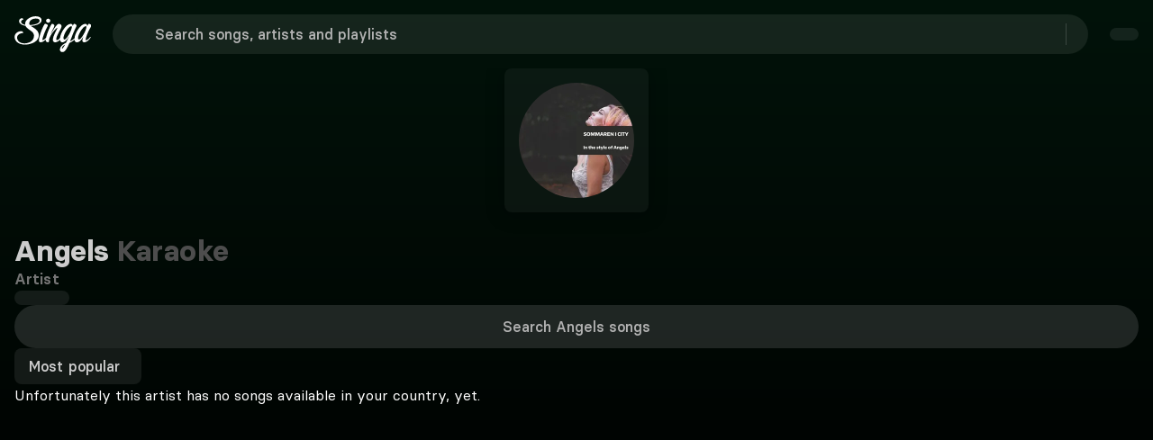

--- FILE ---
content_type: text/css; charset=utf-8
request_url: https://singa.com/_nuxt/SingaTabs.DvxduZbr.css
body_size: 27
content:
.TabsRoot[data-v-746f1e66]{flex-direction:column;display:flex;width:100%!important}.TabsRoot.contact-page[data-v-746f1e66]{justify-content:center;align-items:center}.TabsList[data-v-746f1e66]{width:100%}.TabsIndicator[data-v-746f1e66]{display:none}.TabsIndicator .show-indicator[data-v-746f1e66]{background-color:#17e87a;border-radius:3px 3px 0 0;width:100%;height:3px;display:block;position:absolute;bottom:-1px;left:0;right:0}


--- FILE ---
content_type: text/css; charset=utf-8
request_url: https://singa.com/_nuxt/FilterInput.BkzIgBfd.css
body_size: 428
content:
@font-face{font-family:BasierSquare;src:local(BasierSquare Regular),local(BasierSquare),url(../fonts/basiersquare.woff2)format("woff2");font-display:swap;font-weight:400;font-style:normal}@font-face{font-family:BasierSquare;src:local(BasierSquare Regular Italic),local(BasierSquare Italic),url(../fonts/basiersquare-italic.woff2)format("woff2");font-display:swap;font-weight:400;font-style:italic}@font-face{font-family:BasierSquare;src:local(BasierSquare Medium),url(../fonts/basiersquare-500.woff2)format("woff2");font-display:swap;font-weight:500;font-style:normal}@font-face{font-family:BasierSquare;src:local(BasierSquare Medium Italic),url(../fonts/basiersquare-500-italic.woff2)format("woff2");font-display:swap;font-weight:500;font-style:italic}@font-face{font-family:BasierSquare;src:local(BasierSquare SemiBold),url(../fonts/basiersquare-600.woff2)format("woff2");font-display:swap;font-weight:600;font-style:normal}@font-face{font-family:BasierSquare;src:local(BasierSquare SemiBold Italic),url(../fonts/basiersquare-600-italic.woff2)format("woff2");font-display:swap;font-weight:600;font-style:italic}@font-face{font-family:BasierSquare;src:local(BasierSquare Bold),url(../fonts/basiersquare-700.woff2)format("woff2");font-display:swap;font-weight:700;font-style:normal}@font-face{font-family:BasierSquare;src:local(BasierSquare Bold Italic),url(../fonts/basiersquare-700-italic.woff2)format("woff2");font-display:swap;font-weight:700;font-style:italic}.SingaSearchInput[data-v-072ce773]{width:100%;position:relative}.SingaSearchInput:not(:focus-within) .esc[data-v-072ce773]{display:none}.SingaSearchInput[data-v-072ce773] input{text-align:center;height:48px;font-family:BasierSquare,-apple-system,BlinkMacSystemFont,Segoe UI,Roboto,Oxygen-Sans,Ubuntu,Cantarell,Helvetica Neue,sans-serif;font-style:normal;font-weight:500;border-color:#0000!important;padding-left:48px!important}.SingaSearchInput[data-v-072ce773] .control .singa-icon{height:100%;font-size:32px;top:auto;left:16px!important}.SingaSearchInput[data-v-072ce773] .singa-icon{width:24px}.search-right[data-v-072ce773]{z-index:1000;align-items:center;height:100%;display:flex;position:absolute;right:12px}.search-right .singa-icon[data-v-072ce773]{color:#999}.search-right .esc[data-v-072ce773]{color:#fff6;background-color:#ffffff14;border-radius:8px;margin-right:16px;padding:4px 10px}.control[data-v-072ce773],.field[data-v-072ce773]{height:100%}.language-dropdown.search-right[data-v-072ce773]{right:0;margin:0!important}.language-dropdown.search-right .esc[data-v-072ce773]{display:none}.language-dropdown[data-v-072ce773] .singa-icon{width:16px}@font-face{font-family:BasierSquare;src:local(BasierSquare Regular),local(BasierSquare),url(../fonts/basiersquare.woff2)format("woff2");font-display:swap;font-weight:400;font-style:normal}@font-face{font-family:BasierSquare;src:local(BasierSquare Regular Italic),local(BasierSquare Italic),url(../fonts/basiersquare-italic.woff2)format("woff2");font-display:swap;font-weight:400;font-style:italic}@font-face{font-family:BasierSquare;src:local(BasierSquare Medium),url(../fonts/basiersquare-500.woff2)format("woff2");font-display:swap;font-weight:500;font-style:normal}@font-face{font-family:BasierSquare;src:local(BasierSquare Medium Italic),url(../fonts/basiersquare-500-italic.woff2)format("woff2");font-display:swap;font-weight:500;font-style:italic}@font-face{font-family:BasierSquare;src:local(BasierSquare SemiBold),url(../fonts/basiersquare-600.woff2)format("woff2");font-display:swap;font-weight:600;font-style:normal}@font-face{font-family:BasierSquare;src:local(BasierSquare SemiBold Italic),url(../fonts/basiersquare-600-italic.woff2)format("woff2");font-display:swap;font-weight:600;font-style:italic}@font-face{font-family:BasierSquare;src:local(BasierSquare Bold),url(../fonts/basiersquare-700.woff2)format("woff2");font-display:swap;font-weight:700;font-style:normal}@font-face{font-family:BasierSquare;src:local(BasierSquare Bold Italic),url(../fonts/basiersquare-700-italic.woff2)format("woff2");font-display:swap;font-weight:700;font-style:italic}.SingaSearchInput input[data-v-072ce773]{text-align:center;padding-left:48px;font-family:BasierSquare,-apple-system,BlinkMacSystemFont,Segoe UI,Roboto,Oxygen-Sans,Ubuntu,Cantarell,Helvetica Neue,sans-serif;font-style:normal;font-weight:500;border-color:#0000!important}.SingaSearchInput.detail-search-input[data-v-072ce773]{min-width:344px;height:100%;position:relative}.SingaSearchInput.detail-search-input[data-v-072ce773] .icon{left:16px!important}.SingaSearchInput.detail-search-input[data-v-072ce773] .search-right{z-index:1}.SingaSearchInput .icon.is-left[data-v-072ce773]{left:12px!important}@media (width>=769px){.SingaSearchInput input[data-v-072ce773]{letter-spacing:.2px!important;font-size:18px!important;line-height:28px!important}.SingaSearchInput:not(.is-small) .icon.is-left[data-v-072ce773]{left:16px!important}}


--- FILE ---
content_type: text/css; charset=utf-8
request_url: https://singa.com/_nuxt/ShareMenu.DFwkYSX-.css
body_size: -153
content:
.list-button[data-v-0eba592c]{height:40px}.share-button[data-v-0eba592c]{width:61px}


--- FILE ---
content_type: text/javascript; charset=utf-8
request_url: https://singa.com/_nuxt/BVam0fEL.js
body_size: 346
content:
(function(){try{var e=typeof window<`u`?window:typeof global<`u`?global:typeof globalThis<`u`?globalThis:typeof self<`u`?self:{};e.SENTRY_RELEASE={id:`consumer-nuxt@4.7.11`}}catch{}})();try{(function(){var e=typeof window<`u`?window:typeof global<`u`?global:typeof globalThis<`u`?globalThis:typeof self<`u`?self:{},t=new e.Error().stack;t&&(e._sentryDebugIds=e._sentryDebugIds||{},e._sentryDebugIds[t]=`99977fb4-d191-40a5-be77-3c332752c200`,e._sentryDebugIdIdentifier=`sentry-dbid-99977fb4-d191-40a5-be77-3c332752c200`)})()}catch{}import{t as e}from"./Cq7QaCzw.js";export{e as default};

--- FILE ---
content_type: text/javascript; charset=utf-8
request_url: https://singa.com/_nuxt/DKdGJiC8.js
body_size: 227
content:
(function(){try{var e=typeof window<`u`?window:typeof global<`u`?global:typeof globalThis<`u`?globalThis:typeof self<`u`?self:{};e.SENTRY_RELEASE={id:`consumer-nuxt@4.7.11`}}catch{}})();try{(function(){var e=typeof window<`u`?window:typeof global<`u`?global:typeof globalThis<`u`?globalThis:typeof self<`u`?self:{},t=new e.Error().stack;t&&(e._sentryDebugIds=e._sentryDebugIds||{},e._sentryDebugIds[t]=`39c1ab54-439c-481d-be53-31185e07a402`,e._sentryDebugIdIdentifier=`sentry-dbid-39c1ab54-439c-481d-be53-31185e07a402`)})()}catch{}import{mn as e}from"./YW6jAiOP.js";const t=()=>{let{t}=e();return[{id:`name`,name:t(`filter.songName.aö`)},{id:`-name`,name:t(`filter.songName.öa`)},{id:`artist_name`,name:t(`filter.artistName.aö`)},{id:`-artist_name`,name:t(`filter.artistName.öa`)},{id:`latest`,name:t(`filter.latest`)},{id:`top`,name:t(`filter.top`)},{id:`hot`,name:t(`filter.hot`)},{id:`duration`,name:t(`filter.duration.longShort`)},{id:`-duration`,name:t(`filter.duration.shortLong`)}]},n=()=>{let{t}=e();return[{id:`top`,name:t(`filter.top`)},{id:`name`,name:t(`filter.artistName.aö`)},{id:`-name`,name:t(`filter.artistName.öa`)}]},r=()=>{let{t}=e();return[{id:`latest`,name:t(`filter.latest`)},{id:`updated_latest`,name:t(`filter.updated_latest`)},{id:`is_official`,name:t(`filter.is_official`)},{id:`alphabetical`,name:t(`filter.playlistName.aö`)},{id:`-alphabetical`,name:t(`filter.playlistName.öa`)},{id:`longest`,name:t(`filter.longest`)},{id:`-longest`,name:t(`filter.shortest`)}]};export{r as n,t as r,n as t};

--- FILE ---
content_type: text/javascript; charset=utf-8
request_url: https://singa.com/_nuxt/Cq7QaCzw.js
body_size: 963
content:
(function(){try{var e=typeof window<`u`?window:typeof global<`u`?global:typeof globalThis<`u`?globalThis:typeof self<`u`?self:{};e.SENTRY_RELEASE={id:`consumer-nuxt@4.7.11`}}catch{}})();try{(function(){var e=typeof window<`u`?window:typeof global<`u`?global:typeof globalThis<`u`?globalThis:typeof self<`u`?self:{},t=new e.Error().stack;t&&(e._sentryDebugIds=e._sentryDebugIds||{},e._sentryDebugIds[t]=`6a97b514-b8fc-4896-84b1-7b9fdae7ebef`,e._sentryDebugIdIdentifier=`sentry-dbid-6a97b514-b8fc-4896-84b1-7b9fdae7ebef`)})()}catch{}import{$i as e,Ea as t,Et as n,Fa as r,Ha as i,Pi as a,Qi as o,Ri as s,Tt as c,Wa as l,Yi as u,_a as d,_n as f,b as p,bn as m,ea as h,fa as g,gn as _,ia as v,ka as y,ma as b,na as x,qa as S,sa as C,ta as w,ya as T}from"./YW6jAiOP.js";import{r as E}from"./DKdGJiC8.js";var D=C({__name:`SongListSortOptions`,props:{showLabel:{type:Boolean,default:!0},filter:{type:String,default:()=>null},filtersToHide:{type:Array,default:()=>[]},sortValue:{type:String,default:()=>null},isFromGenrePage:{type:Boolean,default:!1}},emits:[`sortFilterChanged`],setup(m,{emit:C}){let D=s(),O=p(),{addToSelectedFilter:k}=O,{getSort:A}=a(O),j=C,M=r(!1),N=e=>{M.value=e},P=m,F=E(),I=o(()=>F.filter(e=>!P.filtersToHide.includes(e.id))),L=r(),R=r(!1),z=I.value.findIndex(e=>e.id===P.filter);P.filter&&z>=0&&(L.value=I.value[z]);let B=e=>{let t=I.value.findIndex(t=>t.id===e);return t>=0?I.value[t]:I.value[0]};return P.isFromGenrePage&&t(()=>D.query,(e,t)=>{e.sort!==t.sort&&(L.value=D.query.sort?B(D.query.sort):P.sortValue?B(P.sortValue):B(A.value)||`top`)}),t(D,e=>{L.value=e.query.sort?B(e.query.sort):P.sortValue?B(P.sortValue):B(A.value)||I.value[0]},{immediate:!0,deep:!0}),t(L,async e=>{R.value&&(await k(`sort`,e.id),j(`sortFilterChanged`,e))}),b(()=>{L.value||=P.sortValue?B(P.sortValue):B(A.value)||I.value[0],g(()=>{R.value=!0,!D.query.sort&&L.value&&(k(`sort`,L.value.id),j(`sortFilterChanged`,L.value))})}),(t,r)=>{let a=_,o=f,s=n,p=c;return i(L)?(d(),h(p,{key:0,class:`is-bottom-left`,"aria-role":`menu`,mobileModal:!1,onToggle:N},{trigger:y(()=>[P.showLabel?(d(),h(a,{key:0,class:`is-small is-transparent-dark filter-button`,slot:`trigger`,"icon-right":i(M)?`caret-up-outline`:`caret-down-outline`,label:i(L).name||null},null,8,[`icon-right`,`label`])):(d(),h(o,{key:1,class:`filter-icon`,icon:`filter`}))]),content:y(()=>[e(`ul`,null,[(d(!0),x(u,null,T(i(I),e=>(d(),h(s,{class:l([`font-size dropdown-wrapper`,{active:e.id===i(L).id}]),"aria-role":`menuitem`,key:e.id,value:e,onClick:t=>L.value=e,tag:`li`},{default:y(()=>[v(S(e.name),1),e.id===i(L).id?(d(),h(o,{key:0,icon:`checkmark`})):w(``,!0)]),_:2},1032,[`value`,`onClick`,`class`]))),128))])]),_:1})):w(``,!0)}}}),O=Object.assign(m(D,[[`__scopeId`,`data-v-47211b50`]]),{__name:`SongListSortOptions`});export{O as t};

--- FILE ---
content_type: text/javascript; charset=utf-8
request_url: https://singa.com/_nuxt/CVtSDiQi.js
body_size: 1820
content:
(function(){try{var e=typeof window<`u`?window:typeof global<`u`?global:typeof globalThis<`u`?globalThis:typeof self<`u`?self:{};e.SENTRY_RELEASE={id:`consumer-nuxt@4.7.11`}}catch{}})();try{(function(){var e=typeof window<`u`?window:typeof global<`u`?global:typeof globalThis<`u`?globalThis:typeof self<`u`?self:{},t=new e.Error().stack;t&&(e._sentryDebugIds=e._sentryDebugIds||{},e._sentryDebugIds[t]=`c7ed1510-21de-4cea-aeb1-090287b2efc6`,e._sentryDebugIdIdentifier=`sentry-dbid-c7ed1510-21de-4cea-aeb1-090287b2efc6`)})()}catch{}import{t as e}from"./DIyOVd_6.js";import{t}from"./BnSCeanK.js";import{$i as n,F as r,Ha as i,Qi as a,Ri as o,Wa as s,Yi as c,_a as l,_n as u,aa as d,ar as f,b as p,bn as m,dt as h,ea as g,gn as _,ia as v,ka as y,mn as b,na as x,qa as S,sa as C,ta as w,ya as T}from"./YW6jAiOP.js";import{t as E}from"./_FR4NT7k.js";var D={key:0},O={class:`row-img`},k={class:`texts`},A={class:`request-title`},j={class:`subtitle`},M={class:`icon`},N={class:`request-title`},P={class:`subtitle`},F=C({__name:`SongRequestButton`,props:{artistName:{type:String,default:``},type:{type:String,default:`Row`}},setup(e){let{t:a}=b(),{isUserAuthorised:o}=r(),s=e,c=()=>{let{create:e}=h();e(t).open({artistNamePlaceholder:s.artistName||``})};return(t,r)=>{let s=u;return i(o)?(l(),x(`div`,D,[e.type===`Row`?(l(),x(`button`,{key:0,class:`request-button`,onClick:r[0]||=e=>c()},[n(`div`,O,[d(s,{icon:`chatbubble`})]),n(`div`,k,[n(`p`,A,S(i(a)(`modal.requestCta.rowTitle`)),1),n(`p`,j,S(i(a)(`modal.requestCta`)),1)])])):e.type===`Column`?(l(),x(`button`,{key:1,class:`request-column`,onClick:r[1]||=e=>c()},[n(`div`,M,[d(s,{size:`32px`,icon:`chatbubble`})]),n(`p`,N,S(i(a)(`modal.requestCta.rowTitle`)),1),n(`p`,P,S(i(a)(`modal.requestCta`)),1)])):(l(),x(`button`,{key:2,class:`request-plain-text`,onClick:r[2]||=e=>c()},[n(`p`,null,S(i(a)(`modal.requestCta`)),1)]))])):w(``,!0)}}}),I=Object.assign(m(F,[[`__scopeId`,`data-v-69570216`]]),{__name:`SongRequestButton`}),L={class:`wrapper`},R={key:0},z={key:1},B={key:2},V={key:3},H={key:4},U={class:`no-results-body`},W={key:0},G={key:1},K={key:2},q={key:3,class:`selected-filters`},J={class:`buttons-wrapper`},Y={key:4,class:`playlist-cta`},X=C({__name:`NoResults`,props:{isSongsPage:{type:Boolean,default:!1},type:{type:String,default:`Song`},searchTerm:{type:String,default:``},isTopResultsTab:{type:Boolean,default:!1}},setup(t){let{t:u}=b(),{isUserAuthorised:m}=r(),C=p(),D=E(),O=a(()=>D.allGenres),k=()=>{let{create:t}=h();t(e).open()},A=a(()=>{let e=[],t=o().query,n=typeof t.genre==`string`?t.genre.split(`,`):[],r=typeof t.language==`string`?t.language.split(`,`):[],i=typeof t.decade==`string`?t.decade.split(`,`):[],a=t.has_cover===`true`,s=t.has_plus===`true`,c=t.has_duet===`true`,l=t.has_original===`true`;if(n.length>0)for(let t of n){let n=O.value.find(e=>e.id.toString()===t)?.name||t,r=u(`genre.${n}`);e.push({name:t,translationKey:r.includes(`genre.`)?n:r,category:`genre`})}if(r.length>0)for(let t of r){let n=u(`languages.${t}`);e.push({name:t,translationKey:n.includes(`languages.`)?t:n,category:`language`})}if(i.length>0)for(let t of i){let n=u(`decade.${t}s`);e.push({name:t,translationKey:n,category:`decade`})}let d={has_cover:`vocals`,has_plus:`plus`,has_duet:`duet`,has_original:`original`};for(let[t,n]of Object.entries({has_cover:a,has_plus:s,has_duet:c,has_original:l}))if(n){let n=d[t],r=u(`tags.${n}`);e.push({name:t,translationKey:r,category:`tag`})}return e}),j=async()=>{let{genre:e,language:t,has_cover:n,has_plus:r,has_duet:i,has_original:a,decade:o}=C.getFilters,s={};e.length>0?s.genre=e.join(`,`):s.genre=void 0,t.length>0?s.language=t.join(`,`):s.language=void 0,n&&(s.has_cover=!0),r&&(s.has_plus=!0),i&&(s.has_duet=!0),a&&(s.has_original=!0);let c=Array.isArray(o)?o:typeof o==`string`?o.split(`,`):[];c.length?s.decade=c.join(`,`):s.decade=void 0,f(`searchFilters:updateResults`,s)},M=e=>{let t=A.value.filter(t=>t.name!==e),n=t.filter(e=>e.category===`genre`).map(e=>e.name);C.addToSelectedFilter(`genre`,n);let r=t.filter(e=>e.category===`language`).map(e=>e.name);C.addToSelectedFilter(`language`,r);let i=t.filter(e=>e.category===`decade`).map(e=>e.name);C.addToSelectedFilter(`decade`,i);for(let e of[`has_cover`,`has_plus`,`has_duet`,`has_original`]){let n=t.some(t=>t.name===e);C.addToSelectedFilter(e,n)}j()},N=()=>{C.resetSearch(),f(`searchFilters:updateResults`,{})};return(e,r)=>{let a=I,o=_;return l(),x(`div`,L,[n(`div`,{class:s([`no-results-title`,{"top-results":t.isTopResultsTab}])},[t.type===`Song`?(l(),x(`span`,R,S(i(u)(`search.term.notFound.queueTitle`)),1)):w(``,!0),t.type===`Song-Search`?(l(),x(`span`,z,S(i(u)(`search.term.notFound.song`)),1)):w(``,!0),t.type===`Search`?(l(),x(`span`,B,S(i(u)(`search.term.notFound`))+` "`+S(t.searchTerm)+`"`,1)):w(``,!0),t.type===`Artist`?(l(),x(`span`,V,S(i(u)(`search.term.notFound.artist`)),1)):w(``,!0),t.type===`Playlist`?(l(),x(`span`,H,S(i(u)(`search.term.notFound.playlist`)),1)):w(``,!0)],2),n(`div`,U,[t.type===`Song`||t.type===`Search`||t.type===`Song-Search`?(l(),x(`span`,W,[v(S(i(u)(t.isSongsPage?`search.term.notFound.filtersSubtitle`:`search.term.notFound.queueSubtitle`)),1),i(m)&&t.type===`Song`||t.type===`Search`||t.type===`Song-Search`&&t.isSongsPage?(l(),g(a,{key:0,type:`PlainText`})):w(``,!0)])):w(``,!0),t.type===`Playlist`?(l(),x(`span`,G,S(i(u)(`search.term.notFound.playlistsSubtitle`,{term:t.searchTerm})),1)):w(``,!0),t.type===`Artist`?(l(),x(`span`,K,S(i(u)(`search.term.notFound.queueSubtitle`)),1)):w(``,!0),t.isSongsPage&&i(A).length>0?(l(),x(`div`,q,[n(`div`,J,[(l(!0),x(c,null,T(i(A),e=>(l(),g(o,{class:`filter-button is-transparent-dark is-rounded`,key:e.name,"icon-right":`close-circle-outline`,onClick:t=>M(e.name)},{default:y(()=>[v(S(e.translationKey),1)]),_:2},1032,[`onClick`]))),128)),i(A)&&i(A).length>0?(l(),g(o,{key:0,class:`filter-button is-transparent-dark is-rounded clear-all-button`,"icon-right":`close-circle-outline`,onClick:N},{default:y(()=>[v(S(i(u)(`filter.clearAll`)),1)]),_:1})):w(``,!0)])])):w(``,!0),t.type===`Playlist`?(l(),x(`div`,Y,[d(o,{class:`is-full-ghost`,onClick:r[0]||=e=>k()},{default:y(()=>[v(S(i(u)(`playlist.create`)),1)]),_:1})])):w(``,!0)])])}}}),Z=Object.assign(m(X,[[`__scopeId`,`data-v-eb95175f`]]),{__name:`SongNoResults`});export{I as n,Z as t};

--- FILE ---
content_type: text/javascript; charset=utf-8
request_url: https://singa.com/_nuxt/Bcii3CGg.js
body_size: 567
content:
(function(){try{var e=typeof window<`u`?window:typeof global<`u`?global:typeof globalThis<`u`?globalThis:typeof self<`u`?self:{};e.SENTRY_RELEASE={id:`consumer-nuxt@4.7.11`}}catch{}})();try{(function(){var e=typeof window<`u`?window:typeof global<`u`?global:typeof globalThis<`u`?globalThis:typeof self<`u`?self:{},t=new e.Error().stack;t&&(e._sentryDebugIds=e._sentryDebugIds||{},e._sentryDebugIds[t]=`12118652-42e7-413c-9e18-cee3e2fa6a17`,e._sentryDebugIdIdentifier=`sentry-dbid-12118652-42e7-413c-9e18-cee3e2fa6a17`)})()}catch{}import{_a as e,ba as t,bn as n,na as r}from"./YW6jAiOP.js";var i={class:`toggles`};function a(n,a){return e(),r(`div`,i,[t(n.$slots,`buttons`,{},void 0,!0)])}var o=Object.assign(n({},[[`render`,a],[`__scopeId`,`data-v-9133c54b`]]),{__name:`ButtonsToggleGroup`});export{o as t};

--- FILE ---
content_type: text/javascript; charset=utf-8
request_url: https://singa.com/_nuxt/C4X0JSBl.js
body_size: 3509
content:
const __vite__mapDeps=(i,m=__vite__mapDeps,d=(m.f||(m.f=["./CPmfUbj7.js","./Bj-cR1Nk.js","./YW6jAiOP.js","./entry.CXB-gY_D.css","./ShareMenu.DFwkYSX-.css"])))=>i.map(i=>d[i]);
(function(){try{var e=typeof window<`u`?window:typeof global<`u`?global:typeof globalThis<`u`?globalThis:typeof self<`u`?self:{};e.SENTRY_RELEASE={id:`consumer-nuxt@4.7.11`}}catch{}})();try{(function(){var e=typeof window<`u`?window:typeof global<`u`?global:typeof globalThis<`u`?globalThis:typeof self<`u`?self:{},t=new e.Error().stack;t&&(e._sentryDebugIds=e._sentryDebugIds||{},e._sentryDebugIds[t]=`2e0da438-d1b7-4dfd-bca9-dddf567d52f9`,e._sentryDebugIdIdentifier=`sentry-dbid-2e0da438-d1b7-4dfd-bca9-dddf567d52f9`)})()}catch{}import"./DIyOVd_6.js";import"./BnSCeanK.js";import{$i as e,A as t,Bi as n,Cn as r,Ea as i,F as a,Fa as o,Fi as s,Ha as c,K as l,Li as u,Mi as d,N as f,Oa as p,Pi as m,Qi as h,Ri as g,Ti as _,Tn as ee,Wa as v,Yi as y,_a as b,aa as x,ar as S,bn as C,cr as w,ct as T,di as te,ea as E,fn as ne,fr as re,gn as ie,ha as ae,ia as oe,ji as D,ka as O,lt as k,ma as A,mn as se,na as j,oa as M,qa as N,rt as ce,sa as P,t as le,ta as F,wt as ue,ya as de}from"./YW6jAiOP.js";import{n as fe,t as pe}from"./CVtSDiQi.js";import"./_FR4NT7k.js";import{t as me}from"./WvyJvwYv.js";import{t as I}from"./Cq7QaCzw.js";import{t as L}from"./mwYeuj1h.js";import{t as he}from"./DvBw4DLm.js";import{t as ge}from"./Bcii3CGg.js";var R=M(()=>D(()=>import(`./CPmfUbj7.js`),__vite__mapDeps([0,1,2,3,4]),import.meta.url).then(e=>e.default||e)),z={class:`ArtistDetailHeader`},B={class:`img-wrap`},V={class:`detail-info-wrap`},H={class:`detail-title`},U={class:`title`,translate:`no`},W={class:`title-sub`},G={key:0,class:`detail-info-bottom`},K={class:`right`},q={key:1,class:`detail-info-bottom mobile`},J=P({__name:`ArtistDetailHeader`,props:{artist:{required:!0,type:Object},songs:{type:Array,required:!0},filter:{type:String,default:`top`}},emits:[`sortFilterChanged`],setup(r,{emit:i}){let{$viewport:s}=n(),u=h(()=>s.isLessThan(`tablet`)),{isUserAuthorised:d}=a(),{t:f}=se(),p=g(),m=r,_=i,ee=p.fullPath,v=o(m.artist.name),y=[`artist_name`,`-artist_name`],C=e=>{_(`sortFilterChanged`,e)},w=h(()=>m.artist?.image?.tiny?.url||m.artist?.image?.small?.url);return A(()=>{w.value&&new L().getColorAsync(w.value).then(e=>S(`layoutGradient:applyColor`,e.hex)).catch(e=>console.error(e))}),ae(()=>{S(`layoutGradient:resetDefault`)}),(n,i)=>{let a=l,o=R,s=t,p=I;return b(),j(`div`,z,[e(`div`,B,[x(a,{images:r.artist.image,size:`small`,preferSmallerFallback:!0,preset:`detailHeader`,placeholder:`artist`,alt:`${c(v)} - Karaoke`},null,8,[`images`,`alt`])]),e(`div`,V,[e(`div`,H,[e(`h1`,U,[oe(N(c(v)),1),i[0]||=e(`span`,{class:`title-karaoke`},`Karaoke`,-1)]),e(`span`,W,N(c(f)(`artists.artist.title`)),1)]),c(u)?(b(),j(`div`,q,[x(p,{onSortFilterChanged:C,filter:r.filter,sortValue:`top`,filtersToHide:y},null,8,[`filter`])])):(b(),j(`div`,G,[i[1]||=e(`div`,{class:`left`},null,-1),e(`div`,K,[x(o,{"hydrate-on-idle":``}),c(d)?(b(),E(s,{key:0,id:r.artist.id,resourceId:r.artist.resource_id,title:r.artist.name,link:c(ee),accessPoint:`Artist detail header`},null,8,[`id`,`resourceId`,`title`,`link`])):F(``,!0)])]))])])}}}),_e=Object.assign(C(J,[[`__scopeId`,`data-v-3e352d2f`]]),{__name:`ArtistDetailHeader`}),Y={class:`ArtistDetailHeader skeleton-wrapper`},ve={class:`detail-info-wrap`},X={class:`detail-title`},ye={key:0,class:`detail-info-bottom`},Z={class:`left`},Q={key:1,class:`detail-info-bottom mobile`},be=P({__name:`ArtistDetailHeaderSkeleton`,setup(t){let{$viewport:r}=n(),i=h(()=>r.isLessThan(`tablet`));return(t,n)=>{let r=ne;return b(),j(`div`,Y,[x(r,{class:`artist-img`,type:`Rectangle`,dimensions:{width:`160px`,height:`160px`}}),e(`div`,ve,[e(`div`,X,[x(r,{class:`title`,type:`Rectangle`,dimensions:{width:`30vmin`,height:`40px`}}),x(r,{class:`title-sub`,type:`Rectangle`,dimensions:{width:`70px`,height:`24px`}})]),c(i)?(b(),j(`div`,Q,[x(r,{class:`dropdown`,type:`Rectangle`,dimensions:{width:`790px`,height:`43px`}})])):(b(),j(`div`,ye,[e(`div`,Z,[x(r,{type:`Rectangle`,dimensions:{width:`138px`,height:`49px`}})]),n[0]||=e(`div`,{class:`right`},null,-1)]))])])}}}),xe=Object.assign(C(be,[[`__scopeId`,`data-v-238f677c`]]),{__name:`ArtistDetailHeaderSkeleton`});const Se=()=>{let e=g(),{resolveArtistObject:t}=k(),{hash:i,slug:a}=e.params,{loadSongs:c,initialLoad:l,setSongListResource:u,filterString:d}=r({songlistApiResource:n().$singaApi.Artists.artistSongs,params:{page_size:5,sort:`top`}}),f=o(``),p=a?.toString()||``,m=i?.toString()||``,h=async()=>{if(!a||!i)throw s({statusCode:400,statusMessage:`Missing slug or hash`});return await t(a.toString(),i.toString())};return{initialLoad:l,loadSongs:c,artistMetaDescription:f,loadArtistSongs:async(e,t)=>{let n=await c({page_size:25,...t?.page&&{page:t.page},...t?.sort&&{sort:t.sort},...d.value&&{search:d.value}},e);if(n?.results){let e=w(n.results.slice(0,5),160);return{...n,metaDescription:e}}return{results:[],nextPage:!1,count:0,page:t?.page||1}},setArtistSongListResource:e=>{u(e)},getArtistObject:async()=>{if(a&&i){let{getStateItem:e}=T(),t=p+`/`+m;if(e.slug===t)return e.item}return await h()},filterString:d}};var Ce={class:`wrap`},we={class:`container section`},Te={class:`artist-songs-wrap`},Ee={key:0,class:`artist-songs-header`},De={key:3,class:`column center`},Oe={key:4,class:`no-songs`},$=C(P({__name:`[hash]`,async setup(t){let r,a;o(!1);let{setMetaTitle:s,setMetaDescription:l,setMetaImg:S}=le(),C=g(),{hash:w,slug:T}=C.params,{getArtistObject:ae,artistMetaDescription:D,loadArtistSongs:k,filterString:A}=Se(),M=o(),P=o(``),L=o(!1),{$viewport:R}=n(),z=h(()=>R.isLessThan(`tablet`)),{t:B}=se(),V=h(()=>B(`filter.placeholder`,{artist:Y.value?.name})),H=o(1),U=o(C.query.sort?.toString()||`top`),W=[`artist_name`,`-artist_name`],{contentMarket:G}=m(ee()),K=ce(),{getUseSongGrid:q}=m(K),J={results:[],nextPage:!1,count:0,page:1},{data:Y}=([r,a]=p(()=>_(h(()=>`artist_detail_${w}_${T}_${G.value?.market}`),async()=>{try{return ae()}catch(e){return console.error(`Content fetch failed:`,e),null}},{lazy:!0,default:()=>null,getCachedData(e,t){let n=t.payload.data[e]||t.static.data[e];if(!n||!n.fetchedAt)return;let r=new Date(n.fetchedAt);if(r.setTime(r.getTime()+360*60*1e3),!(r.getTime()<Date.now()))return n},transform:e=>e?Object.assign(e,{fetchedAt:new Date}):null})),r=await r,a(),r),ve=h(()=>Y.value?Y.value.metaDescription||B(`artist.meta.description`,{artist:Y.value.name,songs:D.value}):``);d({title:h(()=>Y.value?.name?`${Y.value.name} karaoke`:`Artist Karaoke`),meta:h(()=>[...s(Y.value?.name?`${Y.value.name} karaoke`:`Artist Karaoke`),...l(ve.value||``),...S(Y.value?.image?.medium?.url,Y.value?.image?.medium?.width,Y.value?.image?.medium?.height)])});let{data:X,refresh:ye,status:Z}=_(h(()=>`artist_songs_${Y.value?.id}_${G.value?.market}_${JSON.stringify({page:H.value,search:A.value,sort:U.value})}`),async()=>{try{return Y.value?.id?await k(Y.value.id,{page:H.value,sort:U.value}):J}catch(e){return console.error(`Content fetch failed:`,e),J}},{immediate:!0,watch:[H,A,U,Y],default:()=>J,getCachedData(e,t){let n=t.payload.data[e]||t.static.data[e];if(!n)return;let r=new Date(n.fetchedAt);if(r.setTime(r.getTime()+360*60*1e3),!(r.getTime()<Date.now()))return n},transform:e=>e?H.value===1?{...e,fetchedAt:new Date}:{...e,fetchedAt:new Date,results:[...X.value?.results||[],...e.results]}:{...J,fetchedAt:new Date}});X.value?.metaDescription&&(D.value=X.value.metaDescription),i(X,e=>{e?.metaDescription&&(D.value=e.metaDescription)},{immediate:!0}),i(G,(e,t)=>{e.market?.toLowerCase()!==t.market?.toLowerCase()&&ye()}),i([Y,()=>C.query.sort],async([e,t])=>{e?.id&&(t&&t.toString()!==U.value?(U.value=t.toString(),H.value=1):!t&&U.value!==`top`&&(U.value=`top`,H.value=1))},{immediate:!0});let Q=h(()=>X.value?.results.every(e=>!e.available_markets.includes(G.value.market))),be=async e=>{Y.value&&(A.value===e&&H.value===1||(H.value!==1&&(H.value=1),A.value=e,L.value=!1,P.value=re(e)))},$=async e=>{Y.value&&(await u({path:C.path,query:{...C.query,sort:e.id},replace:!0}),L.value=!1)};te(M,async()=>{X.value?.nextPage&&Z.value!==`pending`&&L.value&&Y.value?.id&&H.value++},{distance:10,interval:1e3});let ke=async()=>{Y.value?.id&&(L.value=!0,H.value++)};return(t,n)=>{let r=_e,i=xe,a=he,o=I,s=ie,l=ge,u=f,d=fe,p=me,m=ne,h=pe,g=ue;return b(),j(`div`,Ce,[e(`div`,we,[c(Y)?(b(),E(r,{key:0,class:`artist-header`,artist:c(Y),songs:c(X)?.results||[],onSortFilterChanged:$},null,8,[`artist`,`songs`])):(b(),E(i,{key:1,class:`artist-header`})),e(`div`,Te,[c(z)?F(``,!0):(b(),j(`div`,Ee,[x(a,{class:`detail-search-input filter-input`,placeholderText:c(V),filterMode:!0,onFilterChanged:be},null,8,[`placeholderText`]),x(o,{onSortFilterChanged:$,filter:c(U),sortValue:`top`,filtersToHide:W},null,8,[`filter`]),x(l,null,{buttons:O(()=>[x(s,{class:v([`is-rounded is-transparent-dark`,{"is-active":c(K).getUseSongGrid}]),onClick:n[0]||=e=>c(K).setUseSongGrid(!0),icon:`apps`},null,8,[`class`]),x(s,{class:v([`is-rounded is-transparent-dark`,{"is-active":!c(K).getUseSongGrid}]),onClick:n[1]||=e=>c(K).setUseSongGrid(!1),icon:`reorder-four`},null,8,[`class`])]),_:1})])),c(Y)&&c(X)?.results&&c(X).results.length>0&&!c(Q)?(b(),E(p,{key:1,class:`artist-songs`,grid:c(q),transparent:!0},{songs:O(()=>[(b(!0),j(y,null,de(c(X).results,e=>(b(),E(u,{layout:c(q)?`column`:`listItem`,key:e.id,song:e},null,8,[`layout`,`song`]))),128)),c(X).nextPage?F(``,!0):(b(),E(d,{key:0,artistName:c(Y).name,type:c(q)?`Column`:`Row`},null,8,[`artistName`,`type`]))]),_:1},8,[`grid`])):c(Y)&&c(Z)===`pending`?(b(),E(p,{key:2,class:`artist-songs`,grid:c(q),transparent:!0},{songs:O(()=>[x(m,{type:`Song`,listAmount:12,layout:c(q)?`column`:`row`,noBackground:!0},null,8,[`layout`])]),_:1},8,[`grid`])):c(Y)&&c(A)&&c(X)?.results?.length===0&&c(Z)!==`pending`&&c(Z)!==`idle`?(b(),j(`div`,De,[x(h)])):c(Y)&&c(Q)&&c(Z)===`success`&&c(X)?.results&&c(X).results.length>0?(b(),j(`div`,Oe,[e(`span`,null,N(c(B)(`artist.songsNotFound`)),1)])):F(``,!0),c(X)?.results&&c(X).results.length>0?(b(),j(`div`,{key:5,class:`load-more-wrap`,ref_key:`loadMoreTrigger`,ref:M},[!c(L)&&c(X).nextPage&&c(Z)!==`pending`?(b(),E(s,{key:0,class:`is-regular is-transparent-dark load-more-spacing`,onClick:n[2]||=e=>ke()},{default:O(()=>[oe(N(c(B)(`general.loadMore`)),1)]),_:1})):c(L)&&c(Z)===`pending`?(b(),E(g,{key:1,class:`load-more-spacing`,timeOut:500})):F(``,!0)],512)):F(``,!0)])])])}}}),[[`__scopeId`,`data-v-7a5dfb81`]]);export{$ as default};